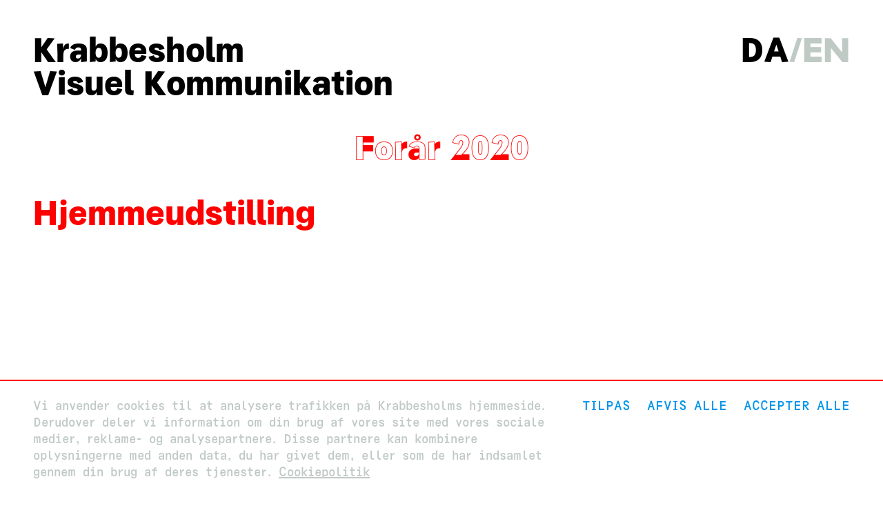

--- FILE ---
content_type: text/html; charset=utf-8
request_url: https://krabbesholm.dk/da/Linjefag/Visuel-Kommunikation/Foraar-2020/Hjemmeudstilling
body_size: 13492
content:
<!DOCTYPE html><html lang="da"><head><meta charset="utf-8" /><meta content="width=device-width" name="viewport" /><meta content="IE=edge" http-equiv="X-UA-Compatible" /><title>Krabbesholm – Hjemmeudstilling</title><link href="https://d20rtuzf6bjfu2.cloudfront.net" rel="dns-prefetch" />
<!----------------------------------------------------------------------------





Design, development and content management system:
Tomas Celizna & Radim Pesko





----------------------------------------------------------------------------->
<meta name="description" content="I forbindelse med vores fjernundervisningsforløb har eleverne på grafisk design arbejdet med et projekt, vi kalder HJEMMEUDSTILLING. Eleverne har, med udgangspunkt i det hjemlige, udviklet, markedsført, gennemført og dokumenteret en udstilling, der hvor de nu befinder sig. Udstillingerne er ikke">
<link rel="alternate" href="https://krabbesholm.dk/en/Linjefag/Visuel-Kommunikation/Foraar-2020/Hjemmeudstilling" hreflang="en">
<link rel="prev" href="https://krabbesholm.dk/da/Linjefag/Visuel-Kommunikation/Foraar-2020/Digsamlinger">
<meta property="og:site_name" content="Krabbesholm Højskole">
<meta property="og:title" content="Hjemmeudstilling">
<meta property="og:type" content="website">
<meta property="og:url" content="https://krabbesholm.dk/da/Linjefag/Visuel-Kommunikation/Foraar-2020/Hjemmeudstilling">
<meta property="og:image" content="https://d20rtuzf6bjfu2.cloudfront.net/media/attachments/W1siZiIsIjVlYTEzNDM5YzVmNDNmMDAzOThhYzRiMSJdLFsicCIsInRodW1iIiwiMTIwMHg-Iix7ImlucHV0X29wdGlvbnMiOnsicGFnZSI6MSwic3ByZWFkIjpmYWxzZSwicGFyaXR5Ijoib2RkIn19XV0/2020%20Warzone2.pdf?sha=583aed809583a916">
<meta property="og:image:width" content="1200">
<meta property="og:image:height" content="848">
<meta property="og:image" content="https://d20rtuzf6bjfu2.cloudfront.net/media/assets/W1siZiIsImFwcC9hc3NldHMvaW1hZ2VzL2ljb25zL2FzdGVyaXNrLnN2ZyJdLFsicCIsInRodW1iIiwiMTIwMHgiLHsiZm9ybWF0IjoicG5nIn1dXQ/asterisk.png?sha=e04bce098e985c4a">
<meta property="og:image:width" content="1200">
<meta property="og:image:height" content="1200">
<meta property="og:description" content="I forbindelse med vores fjernundervisningsforløb har eleverne på grafisk design arbejdet med et projekt, vi kalder HJEMMEUDSTILLING.  Eleverne har, med udgangspunkt i det hjemlige, udviklet, markedsført, gennemført og dokumenteret en udstilling, der hvor de nu befinder sig. Udstillingerne er ikke fiktive, men de får heller ikke det store publikum i virkeligheden. Så senere på ugen holder vi en samlet fernisering, hvor vi viser dokumentationen af, hvordan hver hjemmeudstilling tager sig ud."><meta name="csrf-param" content="authenticity_token" />
<meta name="csrf-token" content="ijkiT1dvrhPaM+oSpCoOyjo3gLkGWcQqggbGm4KFqL0LpI7PPv/BjiNbWoFGXzOUutUA1Fryp3+KDsUyDglwEg==" /><script src="https://cdnjs.cloudflare.com/ajax/libs/core-js/2.5.7/core.min.js"></script><script src="https://unpkg.com/@webcomponents/webcomponentsjs@^2/webcomponents-loader.js"></script><link rel="stylesheet" media="all" href="https://d20rtuzf6bjfu2.cloudfront.net/packs/css/application-ed53922a.css" data-turbolinks-track="true" /><script src="https://d20rtuzf6bjfu2.cloudfront.net/packs/js/application-8357002628662c547d30.js" defer="defer" data-turbolinks-track="true"></script><link rel="apple-touch-icon" href="https://d20rtuzf6bjfu2.cloudfront.net/media/assets/W1siZiIsImFwcC9hc3NldHMvaW1hZ2VzL2Zhdmljb25zL2FwcGxlX3RvdWNoX2ljb24uc3ZnIl0sWyJwIiwidGh1bWIiLCIzNjB4MzYwIix7ImZvcm1hdCI6InBuZyJ9XV0/apple_touch_icon.png?sha=d819904ea8d54420" sizes="180x180" /><link rel="apple-touch-icon" href="https://d20rtuzf6bjfu2.cloudfront.net/media/assets/W1siZiIsImFwcC9hc3NldHMvaW1hZ2VzL2Zhdmljb25zL2FwcGxlX3RvdWNoX2ljb24uc3ZnIl0sWyJwIiwidGh1bWIiLCIzMDR4MzA0Iix7ImZvcm1hdCI6InBuZyJ9XV0/apple_touch_icon.png?sha=28b38ce9fd35e5a0" sizes="152x152" /><link rel="apple-touch-icon" href="https://d20rtuzf6bjfu2.cloudfront.net/media/assets/W1siZiIsImFwcC9hc3NldHMvaW1hZ2VzL2Zhdmljb25zL2FwcGxlX3RvdWNoX2ljb24uc3ZnIl0sWyJwIiwidGh1bWIiLCIyODh4Mjg4Iix7ImZvcm1hdCI6InBuZyJ9XV0/apple_touch_icon.png?sha=87798cb69f28a3e2" sizes="144x144" /><link rel="apple-touch-icon" href="https://d20rtuzf6bjfu2.cloudfront.net/media/assets/W1siZiIsImFwcC9hc3NldHMvaW1hZ2VzL2Zhdmljb25zL2FwcGxlX3RvdWNoX2ljb24uc3ZnIl0sWyJwIiwidGh1bWIiLCIyNDB4MjQwIix7ImZvcm1hdCI6InBuZyJ9XV0/apple_touch_icon.png?sha=5c1dc4e74972d75c" sizes="120x120" /><link rel="apple-touch-icon" href="https://d20rtuzf6bjfu2.cloudfront.net/media/assets/W1siZiIsImFwcC9hc3NldHMvaW1hZ2VzL2Zhdmljb25zL2FwcGxlX3RvdWNoX2ljb24uc3ZnIl0sWyJwIiwidGh1bWIiLCIyMjh4MjI4Iix7ImZvcm1hdCI6InBuZyJ9XV0/apple_touch_icon.png?sha=979d19a308ab5580" sizes="114x114" /><link rel="apple-touch-icon" href="https://d20rtuzf6bjfu2.cloudfront.net/media/assets/W1siZiIsImFwcC9hc3NldHMvaW1hZ2VzL2Zhdmljb25zL2FwcGxlX3RvdWNoX2ljb24uc3ZnIl0sWyJwIiwidGh1bWIiLCIxNTJ4MTUyIix7ImZvcm1hdCI6InBuZyJ9XV0/apple_touch_icon.png?sha=0b25533436d1dcf4" sizes="76x76" /><link rel="apple-touch-icon" href="https://d20rtuzf6bjfu2.cloudfront.net/media/assets/W1siZiIsImFwcC9hc3NldHMvaW1hZ2VzL2Zhdmljb25zL2FwcGxlX3RvdWNoX2ljb24uc3ZnIl0sWyJwIiwidGh1bWIiLCIxNDR4MTQ0Iix7ImZvcm1hdCI6InBuZyJ9XV0/apple_touch_icon.png?sha=90b5ed1ba8ffeeec" sizes="72x72" /><link rel="apple-touch-icon" href="https://d20rtuzf6bjfu2.cloudfront.net/media/assets/W1siZiIsImFwcC9hc3NldHMvaW1hZ2VzL2Zhdmljb25zL2FwcGxlX3RvdWNoX2ljb24uc3ZnIl0sWyJwIiwidGh1bWIiLCIxMjB4MTIwIix7ImZvcm1hdCI6InBuZyJ9XV0/apple_touch_icon.png?sha=b984057ad6a4d693" sizes="60x60" /><link rel="apple-touch-icon" href="https://d20rtuzf6bjfu2.cloudfront.net/media/assets/W1siZiIsImFwcC9hc3NldHMvaW1hZ2VzL2Zhdmljb25zL2FwcGxlX3RvdWNoX2ljb24uc3ZnIl0sWyJwIiwidGh1bWIiLCIxMTR4MTE0Iix7ImZvcm1hdCI6InBuZyJ9XV0/apple_touch_icon.png?sha=45b4b8b262cf745f" sizes="57x57" /><link rel="icon" type="image/png" href="https://d20rtuzf6bjfu2.cloudfront.net/media/assets/W1siZiIsImFwcC9hc3NldHMvaW1hZ2VzL2Zhdmljb25zL2Zhdmljb24uc3ZnIl0sWyJwIiwidGh1bWIiLCIzMngzMiIseyJmb3JtYXQiOiJwbmcifV1d/favicon.png?sha=3d26048a001f125b" sizes="16x16" /><link rel="icon" type="image/png" href="https://d20rtuzf6bjfu2.cloudfront.net/media/assets/W1siZiIsImFwcC9hc3NldHMvaW1hZ2VzL2Zhdmljb25zL2Zhdmljb24uc3ZnIl0sWyJwIiwidGh1bWIiLCIzMngzMiIseyJmb3JtYXQiOiJwbmcifV1d/favicon.png?sha=3d26048a001f125b" sizes="32x32" /><link rel="icon" type="image/png" href="https://d20rtuzf6bjfu2.cloudfront.net/media/assets/W1siZiIsImFwcC9hc3NldHMvaW1hZ2VzL2Zhdmljb25zL2Zhdmljb24uc3ZnIl0sWyJwIiwidGh1bWIiLCI5Nng5NiIseyJmb3JtYXQiOiJwbmcifV1d/favicon.png?sha=7ca840053f50fa45" sizes="96x96" /><link rel="icon" type="image/png" href="https://d20rtuzf6bjfu2.cloudfront.net/media/assets/W1siZiIsImFwcC9hc3NldHMvaW1hZ2VzL2Zhdmljb25zL2Zhdmljb24uc3ZnIl0sWyJwIiwidGh1bWIiLCIxNjB4MTYwIix7ImZvcm1hdCI6InBuZyJ9XV0/favicon.png?sha=11cf2938d00b44f3" sizes="160x160" /><link rel="icon" type="image/png" href="https://d20rtuzf6bjfu2.cloudfront.net/media/assets/W1siZiIsImFwcC9hc3NldHMvaW1hZ2VzL2Zhdmljb25zL2Zhdmljb24uc3ZnIl0sWyJwIiwidGh1bWIiLCIxOTZ4MTk2Iix7ImZvcm1hdCI6InBuZyJ9XV0/favicon.png?sha=711ce9d84590dd7a" sizes="196x196" /><link rel="icon" type="image/png" href="https://d20rtuzf6bjfu2.cloudfront.net/media/assets/W1siZiIsImFwcC9hc3NldHMvaW1hZ2VzL2Zhdmljb25zL2Zhdmljb24uc3ZnIl0sWyJwIiwidGh1bWIiLCIxOTJ4MTkyIix7ImZvcm1hdCI6InBuZyJ9XV0/favicon.png?sha=09222a04b0ff8576" sizes="192x192" /><link rel="mask-icon" href="https://d20rtuzf6bjfu2.cloudfront.net/media/assets/W1siZiIsImFwcC9hc3NldHMvaW1hZ2VzL2Zhdmljb25zL21hc2tfaWNvbi5zdmciXSxbInAiLCJ0aHVtYiIsbnVsbCx7ImZvcm1hdCI6InN2ZyJ9XV0/mask_icon.svg?sha=2eba0b5c4156cd62" color="#00c000" /><meta name="theme-color" content="#ffffff" /><meta name="msapplication-TileColor" content="#000000" /><meta name="msapplication-TileImage" content="https://d20rtuzf6bjfu2.cloudfront.net/media/assets/W1siZiIsImFwcC9hc3NldHMvaW1hZ2VzL2Zhdmljb25zL21zX3RpbGVfaWNvbi5zdmciXSxbInAiLCJ0aHVtYiIsIjE0NHgxNDQiLHsiZm9ybWF0IjoicG5nIn1dXQ/ms_tile_icon.png?sha=5c1dc8d2c4c1dcd9" /></head><body class="term__spring" data-path="Linjefag/Visuel-Kommunikation/Foraar-2020/Hjemmeudstilling"><div class="modulor_page modulor_page__is_master"><div class="modulor_web_modules"><div class="modulor_web_module modulor_web_module_system flash_module flash_module__content"></div><div class="modulor_web_module modulor_web_module_system yield_module yield_module__content"><div class="modulor_page modulor_page__is_master"><div class="modulor_web_modules"><div class="modulor_web_module modulor_web_module_system yield_module yield_module__content"><div class="modulor_page modulor_page__is_master"><div class="modulor_web_modules"><div class="modulor_web_module modulor_web_module_content site_header_module site_header_module__content"><div class="site_header_module__header"><div class="site_header_module__header__title"><a href="/da/Index"><h1><span class="site_header_module__header__title__krabbesholm">Krabbesholm</span> <span class="site_header_module__header__title__hojskole">Højskole</span></h1></a></div><div class="site_header_module__header__lang_switch"><span class="lang_switch__locale lang_switch__locale__current">da</span><a class="lang_switch__locale" href="/en/Linjefag/Visuel-Kommunikation/Foraar-2020/Hjemmeudstilling">en</a></div></div></div><div class="modulor_web_module modulor_web_module_system yield_module yield_module__content"><div class="modulor_page modulor_page__is_master"><div class="modulor_web_modules"><div class="modulor_web_module modulor_web_module_system yield_module yield_module__content"><div class="modulor_page post_page modulor_page__is_current term__spring"><div class="modulor_web_modules"><div class="modulor_web_module modulor_web_module_header post_header_module post_header_module__content"><p class="post_header_module__parent_page"><a href="/da/Linjefag/Visuel-Kommunikation">Visuel Kommunikation</a></p><p class="post_header_module__term post_header_module__term__spring">Forår 2020</p><header><h1 class="post_header_module__title">Hjemmeudstilling</h1></header></div><div class="modulor_web_module modulor_web_module_content images_module images_module__content"><div class="gallery" data-include_id_in_url="true"><div class="gallery__content"><div class="gallery__video"><video autoplay="" class="modulor_attachment" crossorigin="anonymous" data-id="5f30f714d374c2004ae663bb" data-target="video-component.video" loop="" muted="" playsinline="" preload="auto" src="https://player.vimeo.com/external/445498335.hd.mp4?s=6faf995d98eddae43a58099a6f926f973ebbf411&amp;profile_id=174&amp;oauth2_token_id=1343155197" webkit-playsinline=""><source src="https://player.vimeo.com/external/445498335.hd.mp4?s=6faf995d98eddae43a58099a6f926f973ebbf411&amp;profile_id=174&amp;oauth2_token_id=1343155197" type="application/x-mpegURL" /><source src="https://player.vimeo.com/external/445498335.hd.mp4?s=6faf995d98eddae43a58099a6f926f973ebbf411&amp;profile_id=174&amp;oauth2_token_id=1343155197" type="video/mp4" /></video></div><div class="gallery__video"><video autoplay="" class="modulor_attachment" crossorigin="anonymous" data-id="5f30f74cd374c2004ae663bc" data-target="video-component.video" loop="" muted="" playsinline="" preload="auto" src="https://player.vimeo.com/external/445498342.hd.mp4?s=ab2e5eb2a480901365dcd8c58388b1c9fc5cae62&amp;profile_id=174&amp;oauth2_token_id=1343155197" webkit-playsinline=""><source src="https://player.vimeo.com/external/445498342.hd.mp4?s=ab2e5eb2a480901365dcd8c58388b1c9fc5cae62&amp;profile_id=174&amp;oauth2_token_id=1343155197" type="application/x-mpegURL" /><source src="https://player.vimeo.com/external/445498342.hd.mp4?s=ab2e5eb2a480901365dcd8c58388b1c9fc5cae62&amp;profile_id=174&amp;oauth2_token_id=1343155197" type="video/mp4" /></video></div><div class="gallery__video"><video autoplay="" class="modulor_attachment" crossorigin="anonymous" data-id="5f30f6d7d374c2004ee6649a" data-target="video-component.video" loop="" muted="" playsinline="" preload="auto" src="https://player.vimeo.com/external/445498339.hd.mp4?s=3d4970e694c7e256856b7017fa32e1872997b3d7&amp;profile_id=174&amp;oauth2_token_id=1343155197" webkit-playsinline=""><source src="https://player.vimeo.com/external/445498339.hd.mp4?s=3d4970e694c7e256856b7017fa32e1872997b3d7&amp;profile_id=174&amp;oauth2_token_id=1343155197" type="application/x-mpegURL" /><source src="https://player.vimeo.com/external/445498339.hd.mp4?s=3d4970e694c7e256856b7017fa32e1872997b3d7&amp;profile_id=174&amp;oauth2_token_id=1343155197" type="video/mp4" /></video></div><div class="gallery__video"><video autoplay="" class="modulor_attachment" crossorigin="anonymous" data-id="5f30f8f4d374c2004ee6649b" data-target="video-component.video" loop="" muted="" playsinline="" preload="auto" src="https://player.vimeo.com/external/446389295.hd.mp4?s=d79776778eda85fe7afe06317cb8aa1894bd1de6&amp;profile_id=174&amp;oauth2_token_id=1343155197" webkit-playsinline=""><source src="https://player.vimeo.com/external/446389295.hd.mp4?s=d79776778eda85fe7afe06317cb8aa1894bd1de6&amp;profile_id=174&amp;oauth2_token_id=1343155197" type="application/x-mpegURL" /><source src="https://player.vimeo.com/external/446389295.hd.mp4?s=d79776778eda85fe7afe06317cb8aa1894bd1de6&amp;profile_id=174&amp;oauth2_token_id=1343155197" type="video/mp4" /></video></div><div class="gallery__image gallery__image__landscape"><div class="modulor_attachment modulor_attachment__responsive modulor_attachment__landscape" data-file-type="image pdf" data-id="5ea13439c5f43f00398ac4b0" style="padding-bottom: 70.71437570870607%"><img alt="" class="lazyload lazypreload" data-src="https://d20rtuzf6bjfu2.cloudfront.net/media/attachments/[base64]/2020%20Warzone2.jpg?sha=8f3a24132eeeea78" data-srcset="https://d20rtuzf6bjfu2.cloudfront.net/media/attachments/[base64]/2020%20Warzone2.jpg?sha=90e7ac5f56603004 480w, https://d20rtuzf6bjfu2.cloudfront.net/media/attachments/[base64]/2020%20Warzone2.jpg?sha=d8301def1a122feb 768w, https://d20rtuzf6bjfu2.cloudfront.net/media/attachments/[base64]/2020%20Warzone2.jpg?sha=56a1b316c6f70c97 960w, https://d20rtuzf6bjfu2.cloudfront.net/media/attachments/[base64]/2020%20Warzone2.jpg?sha=f5dcdfb5ee545438 1200w, https://d20rtuzf6bjfu2.cloudfront.net/media/attachments/[base64]/2020%20Warzone2.jpg?sha=100189f561337b1a 1536w, https://d20rtuzf6bjfu2.cloudfront.net/media/attachments/[base64]/2020%20Warzone2.jpg?sha=a878bb148e837e7f 1920w, https://d20rtuzf6bjfu2.cloudfront.net/media/attachments/[base64]/2020%20Warzone2.jpg?sha=84f155a71116d989 2400w, https://d20rtuzf6bjfu2.cloudfront.net/media/attachments/[base64]/2020%20Warzone2.jpg?sha=6a91735f146dede4 3840w" data-sizes="auto" src="[data-uri]" /></div></div><div class="gallery__image gallery__image__landscape"><div class="modulor_attachment modulor_attachment__responsive modulor_attachment__landscape" data-file-type="image pdf" data-id="5ea1343ac5f43f004a8adc86" style="padding-bottom: 70.71437570870607%"><img alt="" class="lazyload lazypreload" data-src="https://d20rtuzf6bjfu2.cloudfront.net/media/attachments/[base64]/Inside%20Out.jpg?sha=91d4cd4e1bdbf1a7" data-srcset="https://d20rtuzf6bjfu2.cloudfront.net/media/attachments/[base64]/Inside%20Out.jpg?sha=4a6a34508dec381c 480w, https://d20rtuzf6bjfu2.cloudfront.net/media/attachments/[base64]/Inside%20Out.jpg?sha=f9b1f28fc6b2e45b 768w, https://d20rtuzf6bjfu2.cloudfront.net/media/attachments/[base64]/Inside%20Out.jpg?sha=d51ec6c8aaa5182b 960w, https://d20rtuzf6bjfu2.cloudfront.net/media/attachments/[base64]/Inside%20Out.jpg?sha=ff405827836c47e9 1200w, https://d20rtuzf6bjfu2.cloudfront.net/media/attachments/[base64]/Inside%20Out.jpg?sha=21b48deeb445e3c1 1536w, https://d20rtuzf6bjfu2.cloudfront.net/media/attachments/[base64]/Inside%20Out.jpg?sha=068d5a2e9be4882e 1920w, https://d20rtuzf6bjfu2.cloudfront.net/media/attachments/[base64]/Inside%20Out.jpg?sha=15e1d951d224bdaa 2400w, https://d20rtuzf6bjfu2.cloudfront.net/media/attachments/[base64]/Inside%20Out.jpg?sha=f595b61c527f09a3 3840w" data-sizes="auto" src="[data-uri]" /></div></div><div class="gallery__image gallery__image__landscape"><div class="modulor_attachment modulor_attachment__responsive modulor_attachment__landscape" data-file-type="image pdf" data-id="5ea13439c5f43f003b8addca" style="padding-bottom: 70.71437570870607%"><img alt="" class="lazyload lazypreload" data-src="https://d20rtuzf6bjfu2.cloudfront.net/media/attachments/[base64]/badeferie%20tam%20tam.jpg?sha=51d30a36015cb4a1" data-srcset="https://d20rtuzf6bjfu2.cloudfront.net/media/attachments/[base64]/badeferie%20tam%20tam.jpg?sha=e2964037ede24964 480w, https://d20rtuzf6bjfu2.cloudfront.net/media/attachments/[base64]/badeferie%20tam%20tam.jpg?sha=4aac05f941f0c0e8 768w, https://d20rtuzf6bjfu2.cloudfront.net/media/attachments/[base64]/badeferie%20tam%20tam.jpg?sha=c48b7be51f68ee7c 960w, https://d20rtuzf6bjfu2.cloudfront.net/media/attachments/[base64]/badeferie%20tam%20tam.jpg?sha=0e2fa7a08f0b5cdd 1200w, https://d20rtuzf6bjfu2.cloudfront.net/media/attachments/[base64]/badeferie%20tam%20tam.jpg?sha=113206b6a985b0b5 1536w, https://d20rtuzf6bjfu2.cloudfront.net/media/attachments/[base64]/badeferie%20tam%20tam.jpg?sha=2c7bbd75571fd2a3 1920w, https://d20rtuzf6bjfu2.cloudfront.net/media/attachments/[base64]/badeferie%20tam%20tam.jpg?sha=108934de0cab03f8 2400w, https://d20rtuzf6bjfu2.cloudfront.net/media/attachments/[base64]/badeferie%20tam%20tam.jpg?sha=d58f1c14f0608197 3840w" data-sizes="auto" src="[data-uri]" /></div></div><div class="gallery__image gallery__image__landscape"><div class="modulor_attachment modulor_attachment__responsive modulor_attachment__landscape" data-file-type="image pdf" data-id="5ea1343bc5f43f003b8addd3" style="padding-bottom: 70.71437570870607%"><img alt="" class="lazyload lazypreload" data-src="https://d20rtuzf6bjfu2.cloudfront.net/media/attachments/[base64]/Object%20%28not%29%20found.jpg?sha=de3bbdce385c9a2b" data-srcset="https://d20rtuzf6bjfu2.cloudfront.net/media/attachments/[base64]/Object%20%28not%29%20found.jpg?sha=483eff108318c1d0 480w, https://d20rtuzf6bjfu2.cloudfront.net/media/attachments/[base64]/Object%20%28not%29%20found.jpg?sha=cb31f6c1649d6d1c 768w, https://d20rtuzf6bjfu2.cloudfront.net/media/attachments/[base64]/Object%20%28not%29%20found.jpg?sha=9ce7b0f4740f925c 960w, https://d20rtuzf6bjfu2.cloudfront.net/media/attachments/[base64]/Object%20%28not%29%20found.jpg?sha=2a3c6f1d0bb3ddbb 1200w, https://d20rtuzf6bjfu2.cloudfront.net/media/attachments/[base64]/Object%20%28not%29%20found.jpg?sha=fb4736c05d48d74e 1536w, https://d20rtuzf6bjfu2.cloudfront.net/media/attachments/[base64]/Object%20%28not%29%20found.jpg?sha=2dafd74543851af9 1920w, https://d20rtuzf6bjfu2.cloudfront.net/media/attachments/[base64]/Object%20%28not%29%20found.jpg?sha=83645b953eb964dc 2400w, https://d20rtuzf6bjfu2.cloudfront.net/media/attachments/[base64]/Object%20%28not%29%20found.jpg?sha=2bf7daba0041c3fd 3840w" data-sizes="auto" src="[data-uri]" /></div></div><div class="gallery__image gallery__image__landscape"><div class="modulor_attachment modulor_attachment__responsive modulor_attachment__landscape" data-file-type="image pdf" data-id="5ea13439c5f43f00488acafd" style="padding-bottom: 70.71437570870607%"><img alt="" class="lazyload lazypreload" data-src="https://d20rtuzf6bjfu2.cloudfront.net/media/attachments/[base64]/John%20Bull%20tam%20tam.jpg?sha=14149a56d7c310f4" data-srcset="https://d20rtuzf6bjfu2.cloudfront.net/media/attachments/[base64]/John%20Bull%20tam%20tam.jpg?sha=59c57073661f08e3 480w, https://d20rtuzf6bjfu2.cloudfront.net/media/attachments/[base64]/John%20Bull%20tam%20tam.jpg?sha=6f8d74aa39931887 768w, https://d20rtuzf6bjfu2.cloudfront.net/media/attachments/[base64]/John%20Bull%20tam%20tam.jpg?sha=a602c88b50bd3221 960w, https://d20rtuzf6bjfu2.cloudfront.net/media/attachments/[base64]/John%20Bull%20tam%20tam.jpg?sha=9e59f353624876f9 1200w, https://d20rtuzf6bjfu2.cloudfront.net/media/attachments/[base64]/John%20Bull%20tam%20tam.jpg?sha=453fff9fb892a998 1536w, https://d20rtuzf6bjfu2.cloudfront.net/media/attachments/[base64]/John%20Bull%20tam%20tam.jpg?sha=7cfe9a1f79ed02a3 1920w, https://d20rtuzf6bjfu2.cloudfront.net/media/attachments/[base64]/John%20Bull%20tam%20tam.jpg?sha=25dd5e4c86168390 2400w, https://d20rtuzf6bjfu2.cloudfront.net/media/attachments/[base64]/John%20Bull%20tam%20tam.jpg?sha=c0cabb0d2c96d8ec 3840w" data-sizes="auto" src="[data-uri]" /></div></div><div class="gallery__image gallery__image__landscape"><div class="modulor_attachment modulor_attachment__responsive modulor_attachment__landscape" data-file-type="image pdf" data-id="5ea1343ac5f43f003b8addd0" style="padding-bottom: 70.71437570870607%"><img alt="" class="lazyload lazypreload" data-src="https://d20rtuzf6bjfu2.cloudfront.net/media/attachments/[base64]/Plakat7.2%20rutine.jpg?sha=76a4e20eebbc9429" data-srcset="https://d20rtuzf6bjfu2.cloudfront.net/media/attachments/[base64]/Plakat7.2%20rutine.jpg?sha=b371146c0e71a72c 480w, https://d20rtuzf6bjfu2.cloudfront.net/media/attachments/[base64]/Plakat7.2%20rutine.jpg?sha=a459129ec72c34ca 768w, https://d20rtuzf6bjfu2.cloudfront.net/media/attachments/[base64]/Plakat7.2%20rutine.jpg?sha=39030b3c7b804f32 960w, https://d20rtuzf6bjfu2.cloudfront.net/media/attachments/[base64]/Plakat7.2%20rutine.jpg?sha=66269deaaf7ea38f 1200w, https://d20rtuzf6bjfu2.cloudfront.net/media/attachments/[base64]/Plakat7.2%20rutine.jpg?sha=3bececc2e3907126 1536w, https://d20rtuzf6bjfu2.cloudfront.net/media/attachments/[base64]/Plakat7.2%20rutine.jpg?sha=4fe32d9e8b9d7ea1 1920w, https://d20rtuzf6bjfu2.cloudfront.net/media/attachments/[base64]/Plakat7.2%20rutine.jpg?sha=adbd93c13e8f5684 2400w, https://d20rtuzf6bjfu2.cloudfront.net/media/attachments/[base64]/Plakat7.2%20rutine.jpg?sha=b3720c145611f312 3840w" data-sizes="auto" src="[data-uri]" /></div></div><div class="gallery__image gallery__image__landscape"><div class="modulor_attachment modulor_attachment__responsive modulor_attachment__landscape" data-file-type="image pdf" data-id="5ea13439c5f43f004a8adc83" style="padding-bottom: 70.71437570870607%"><img alt="" class="lazyload lazypreload" data-src="https://d20rtuzf6bjfu2.cloudfront.net/media/attachments/[base64]/Klipning%20hos%20fris%C3%B8ren%20tam%20tam.jpg?sha=7d82455048cd598c" data-srcset="https://d20rtuzf6bjfu2.cloudfront.net/media/attachments/[base64]/Klipning%20hos%20fris%C3%B8ren%20tam%20tam.jpg?sha=677fad80e8abaeb5 480w, https://d20rtuzf6bjfu2.cloudfront.net/media/attachments/[base64]/Klipning%20hos%20fris%C3%B8ren%20tam%20tam.jpg?sha=e39203b57300d9bf 768w, https://d20rtuzf6bjfu2.cloudfront.net/media/attachments/[base64]/Klipning%20hos%20fris%C3%B8ren%20tam%20tam.jpg?sha=d6ad5d156cf81c82 960w, https://d20rtuzf6bjfu2.cloudfront.net/media/attachments/[base64]/Klipning%20hos%20fris%C3%B8ren%20tam%20tam.jpg?sha=6be5d6b38121e307 1200w, https://d20rtuzf6bjfu2.cloudfront.net/media/attachments/[base64]/Klipning%20hos%20fris%C3%B8ren%20tam%20tam.jpg?sha=6e1fefdcf7a3bd19 1536w, https://d20rtuzf6bjfu2.cloudfront.net/media/attachments/[base64]/Klipning%20hos%20fris%C3%B8ren%20tam%20tam.jpg?sha=9bed799a23c60d1a 1920w, https://d20rtuzf6bjfu2.cloudfront.net/media/attachments/[base64]/Klipning%20hos%20fris%C3%B8ren%20tam%20tam.jpg?sha=6f51f72e5fb4e06d 2400w, https://d20rtuzf6bjfu2.cloudfront.net/media/attachments/[base64]/Klipning%20hos%20fris%C3%B8ren%20tam%20tam.jpg?sha=f276f7ea425d41b0 3840w" data-sizes="auto" src="[data-uri]" /></div></div><div class="gallery__image gallery__image__landscape"><div class="modulor_attachment modulor_attachment__responsive modulor_attachment__landscape" data-file-type="image pdf" data-id="5ea1343dc5f43f004a8adc89" style="padding-bottom: 70.70709950231027%"><img alt="" class="lazyload lazypreload" data-src="https://d20rtuzf6bjfu2.cloudfront.net/media/attachments/[base64]/New%20poster-1.jpg?sha=b150dd7778f35099" data-srcset="https://d20rtuzf6bjfu2.cloudfront.net/media/attachments/[base64]/New%20poster-1.jpg?sha=55e7b57092e2549c 480w, https://d20rtuzf6bjfu2.cloudfront.net/media/attachments/[base64]/New%20poster-1.jpg?sha=ad6c8035fe42963c 768w, https://d20rtuzf6bjfu2.cloudfront.net/media/attachments/[base64]/New%20poster-1.jpg?sha=51e4044641663e99 960w, https://d20rtuzf6bjfu2.cloudfront.net/media/attachments/[base64]/New%20poster-1.jpg?sha=4815d722e197089e 1200w, https://d20rtuzf6bjfu2.cloudfront.net/media/attachments/[base64]/New%20poster-1.jpg?sha=a33a30343a015545 1536w, https://d20rtuzf6bjfu2.cloudfront.net/media/attachments/[base64]/New%20poster-1.jpg?sha=377bbedba382db3b 1920w, https://d20rtuzf6bjfu2.cloudfront.net/media/attachments/[base64]/New%20poster-1.jpg?sha=0041e876560101ae 2400w, https://d20rtuzf6bjfu2.cloudfront.net/media/attachments/[base64]/New%20poster-1.jpg?sha=356668e50f0d7f95 3840w" data-sizes="auto" src="[data-uri]" /></div></div><div class="gallery__image gallery__image__landscape"><div class="modulor_attachment modulor_attachment__responsive modulor_attachment__landscape" data-file-type="image pdf" data-id="5ea13439c5f43f003b8addcb" style="padding-bottom: 70.71437570870607%"><img alt="" class="lazyload lazypreload" data-src="https://d20rtuzf6bjfu2.cloudfront.net/media/attachments/[base64]/metro%20tam%20tam.jpg?sha=edc55d58cbf570be" data-srcset="https://d20rtuzf6bjfu2.cloudfront.net/media/attachments/[base64]/metro%20tam%20tam.jpg?sha=28ddb01bcc420c1c 480w, https://d20rtuzf6bjfu2.cloudfront.net/media/attachments/[base64]/metro%20tam%20tam.jpg?sha=cfe56adfbc5146e0 768w, https://d20rtuzf6bjfu2.cloudfront.net/media/attachments/[base64]/metro%20tam%20tam.jpg?sha=cb6cd39303be3738 960w, https://d20rtuzf6bjfu2.cloudfront.net/media/attachments/[base64]/metro%20tam%20tam.jpg?sha=61167749fdbaafec 1200w, https://d20rtuzf6bjfu2.cloudfront.net/media/attachments/[base64]/metro%20tam%20tam.jpg?sha=0675a13b87eecdbf 1536w, https://d20rtuzf6bjfu2.cloudfront.net/media/attachments/[base64]/metro%20tam%20tam.jpg?sha=f2037a68ace41e2f 1920w, https://d20rtuzf6bjfu2.cloudfront.net/media/attachments/[base64]/metro%20tam%20tam.jpg?sha=b817308305a23bee 2400w, https://d20rtuzf6bjfu2.cloudfront.net/media/attachments/[base64]/metro%20tam%20tam.jpg?sha=f62dde6b4cb0661a 3840w" data-sizes="auto" src="[data-uri]" /></div></div><div class="gallery__image gallery__image__landscape"><div class="modulor_attachment modulor_attachment__responsive modulor_attachment__landscape" data-file-type="image pdf" data-id="5ea1343bc5f43f00398ac4b8" style="padding-bottom: 70.69555302166478%"><img alt="" class="lazyload lazypreload" data-src="https://d20rtuzf6bjfu2.cloudfront.net/media/attachments/[base64]/I%C3%B8jenh%C3%B8jde4%2C0.jpg?sha=0d6ea89b8b0d6a66" data-srcset="https://d20rtuzf6bjfu2.cloudfront.net/media/attachments/[base64]/I%C3%B8jenh%C3%B8jde4%2C0.jpg?sha=794cb5e0f768bf74 480w, https://d20rtuzf6bjfu2.cloudfront.net/media/attachments/[base64]/I%C3%B8jenh%C3%B8jde4%2C0.jpg?sha=e796b51ae923f0c1 768w, https://d20rtuzf6bjfu2.cloudfront.net/media/attachments/[base64]/I%C3%B8jenh%C3%B8jde4%2C0.jpg?sha=b1377464080c7b42 960w, https://d20rtuzf6bjfu2.cloudfront.net/media/attachments/[base64]/I%C3%B8jenh%C3%B8jde4%2C0.jpg?sha=f1719a15f8f2751a 1200w, https://d20rtuzf6bjfu2.cloudfront.net/media/attachments/[base64]/I%C3%B8jenh%C3%B8jde4%2C0.jpg?sha=af253b5881e8c60c 1536w, https://d20rtuzf6bjfu2.cloudfront.net/media/attachments/[base64]/I%C3%B8jenh%C3%B8jde4%2C0.jpg?sha=3d4f96267087aa6b 1920w, https://d20rtuzf6bjfu2.cloudfront.net/media/attachments/[base64]/I%C3%B8jenh%C3%B8jde4%2C0.jpg?sha=439448d90fa68855 2400w, https://d20rtuzf6bjfu2.cloudfront.net/media/attachments/[base64]/I%C3%B8jenh%C3%B8jde4%2C0.jpg?sha=8917e46185f94d01 3840w" data-sizes="auto" src="[data-uri]" /></div></div><div class="gallery__image gallery__image__landscape"><div class="modulor_attachment modulor_attachment__responsive modulor_attachment__landscape" data-file-type="image pdf" data-id="5ea1343ac5f43f00398ac4b5" style="padding-bottom: 70.71437570870607%"><img alt="" class="lazyload lazypreload" data-src="https://d20rtuzf6bjfu2.cloudfront.net/media/attachments/[base64]/roskilde%20tam%20tam.jpg?sha=30fd43a47cd7c90b" data-srcset="https://d20rtuzf6bjfu2.cloudfront.net/media/attachments/[base64]/roskilde%20tam%20tam.jpg?sha=71157740fff8b8fa 480w, https://d20rtuzf6bjfu2.cloudfront.net/media/attachments/[base64]/roskilde%20tam%20tam.jpg?sha=a6941b0093e634e0 768w, https://d20rtuzf6bjfu2.cloudfront.net/media/attachments/[base64]/roskilde%20tam%20tam.jpg?sha=1db0d87a3f5c4532 960w, https://d20rtuzf6bjfu2.cloudfront.net/media/attachments/[base64]/roskilde%20tam%20tam.jpg?sha=e2b1be6b9fdc0d23 1200w, https://d20rtuzf6bjfu2.cloudfront.net/media/attachments/[base64]/roskilde%20tam%20tam.jpg?sha=13d7846239bd8d5b 1536w, https://d20rtuzf6bjfu2.cloudfront.net/media/attachments/[base64]/roskilde%20tam%20tam.jpg?sha=93cf3d8d0dbade97 1920w, https://d20rtuzf6bjfu2.cloudfront.net/media/attachments/[base64]/roskilde%20tam%20tam.jpg?sha=8d453b5208e9068b 2400w, https://d20rtuzf6bjfu2.cloudfront.net/media/attachments/[base64]/roskilde%20tam%20tam.jpg?sha=eef2ea5c8a8cda53 3840w" data-sizes="auto" src="[data-uri]" /></div></div><div class="gallery__image gallery__image__landscape"><div class="modulor_attachment modulor_attachment__responsive modulor_attachment__landscape" data-file-type="image pdf" data-id="5ea13440c5f43f00398ac4bb" style="padding-bottom: 70.71437570870607%"><img alt="" class="lazyload lazypreload" data-src="https://d20rtuzf6bjfu2.cloudfront.net/media/attachments/[base64]/LEGO%20Plakat%20Camping.jpg?sha=40ba08ee9d6dcf0b" data-srcset="https://d20rtuzf6bjfu2.cloudfront.net/media/attachments/[base64]/LEGO%20Plakat%20Camping.jpg?sha=1a86bfd391c32ea7 480w, https://d20rtuzf6bjfu2.cloudfront.net/media/attachments/[base64]/LEGO%20Plakat%20Camping.jpg?sha=fcac2bbc742e22d4 768w, https://d20rtuzf6bjfu2.cloudfront.net/media/attachments/[base64]/LEGO%20Plakat%20Camping.jpg?sha=8de70fecee35a9be 960w, https://d20rtuzf6bjfu2.cloudfront.net/media/attachments/[base64]/LEGO%20Plakat%20Camping.jpg?sha=7cb8f922f53cd0ba 1200w, https://d20rtuzf6bjfu2.cloudfront.net/media/attachments/[base64]/LEGO%20Plakat%20Camping.jpg?sha=079628acf3cff997 1536w, https://d20rtuzf6bjfu2.cloudfront.net/media/attachments/[base64]/LEGO%20Plakat%20Camping.jpg?sha=337fa1bba9bee9c4 1920w, https://d20rtuzf6bjfu2.cloudfront.net/media/attachments/[base64]/LEGO%20Plakat%20Camping.jpg?sha=1ac25d8018070cc9 2400w, https://d20rtuzf6bjfu2.cloudfront.net/media/attachments/[base64]/LEGO%20Plakat%20Camping.jpg?sha=5b2f1e9fd433b1e8 3840w" data-sizes="auto" src="[data-uri]" /></div></div><div class="gallery__image gallery__image__landscape"><div class="modulor_attachment modulor_attachment__responsive modulor_attachment__landscape" data-file-type="image pdf" data-id="5ea13439c5f43f00398ac4af" style="padding-bottom: 70.71428571428572%"><img alt="" class="lazyload lazypreload" data-src="https://d20rtuzf6bjfu2.cloudfront.net/media/attachments/[base64]/plakat_vers9_ny.jpg?sha=1eedc0f0016da6a6" data-srcset="https://d20rtuzf6bjfu2.cloudfront.net/media/attachments/[base64]/plakat_vers9_ny.jpg?sha=f5b3892a35e23e2e 480w, https://d20rtuzf6bjfu2.cloudfront.net/media/attachments/[base64]/plakat_vers9_ny.jpg?sha=a3b4c6c3417cb28d 768w, https://d20rtuzf6bjfu2.cloudfront.net/media/attachments/[base64]/plakat_vers9_ny.jpg?sha=a1580afea645dab8 960w, https://d20rtuzf6bjfu2.cloudfront.net/media/attachments/[base64]/plakat_vers9_ny.jpg?sha=0faf6c37ed6b8078 1200w, https://d20rtuzf6bjfu2.cloudfront.net/media/attachments/[base64]/plakat_vers9_ny.jpg?sha=05174fea327bf762 1536w, https://d20rtuzf6bjfu2.cloudfront.net/media/attachments/[base64]/plakat_vers9_ny.jpg?sha=5afbdced4953508f 1920w, https://d20rtuzf6bjfu2.cloudfront.net/media/attachments/[base64]/plakat_vers9_ny.jpg?sha=b63bda6105a37287 2400w, https://d20rtuzf6bjfu2.cloudfront.net/media/attachments/[base64]/plakat_vers9_ny.jpg?sha=b004b362a89b692e 3840w" data-sizes="auto" src="[data-uri]" /></div></div></div></div><div class="gallery__dots"><button class="gallery__dot" data-attachment-slide-id="5f30f714d374c2004ae663bb">•</button><button class="gallery__dot" data-attachment-slide-id="5f30f74cd374c2004ae663bc">•</button><button class="gallery__dot" data-attachment-slide-id="5f30f6d7d374c2004ee6649a">•</button><button class="gallery__dot" data-attachment-slide-id="5f30f8f4d374c2004ee6649b">•</button><button class="gallery__dot" data-attachment-slide-id="5ea13439c5f43f00398ac4b0">•</button><button class="gallery__dot" data-attachment-slide-id="5ea1343ac5f43f004a8adc86">•</button><button class="gallery__dot" data-attachment-slide-id="5ea13439c5f43f003b8addca">•</button><button class="gallery__dot" data-attachment-slide-id="5ea1343bc5f43f003b8addd3">•</button><button class="gallery__dot" data-attachment-slide-id="5ea13439c5f43f00488acafd">•</button><button class="gallery__dot" data-attachment-slide-id="5ea1343ac5f43f003b8addd0">•</button><button class="gallery__dot" data-attachment-slide-id="5ea13439c5f43f004a8adc83">•</button><button class="gallery__dot" data-attachment-slide-id="5ea1343dc5f43f004a8adc89">•</button><button class="gallery__dot" data-attachment-slide-id="5ea13439c5f43f003b8addcb">•</button><button class="gallery__dot" data-attachment-slide-id="5ea1343bc5f43f00398ac4b8">•</button><button class="gallery__dot" data-attachment-slide-id="5ea1343ac5f43f00398ac4b5">•</button><button class="gallery__dot" data-attachment-slide-id="5ea13440c5f43f00398ac4bb">•</button><button class="gallery__dot" data-attachment-slide-id="5ea13439c5f43f00398ac4af">•</button></div></div><div class="modulor_web_module modulor_web_module_content text_module text_module__content modulor_web_module__has_width" data-page-type="PostPage" data-width="2"><div class="text_module__body">
<p>I forbindelse med vores fjernundervisningsforløb har eleverne på grafisk design arbejdet med et projekt, vi kalder HJEMMEUDSTILLING.  Eleverne har, med udgangspunkt i det hjemlige, udviklet, markedsført, gennemført og dokumenteret en udstilling, der hvor de nu befinder sig. Udstillingerne er ikke fiktive, men de får heller ikke det store publikum i virkeligheden. Så senere på ugen holder vi en samlet fernisering, hvor vi viser dokumentationen af, hvordan hver hjemmeudstilling tager sig ud.</p>
</div></div><div class="modulor_web_module modulor_web_module_content text_module text_module__content modulor_web_module__has_width" data-page-type="PostPage" data-width="2"><div class="text_module__body">
<p>Se HJEMMEUDSTILLING her: <a href="https://homeexhibitionf20.tumblr.com/">https://homeexhibitionf20.tumblr.com/</a></p>
</div></div></div></div></div><div class="modulor_web_module modulor_web_module_list asterisk_module asterisk_module__content"><div class="asterisk_module__asterisk"><a title="Gå til forrige opslag" href="/da/Linjefag/Visuel-Kommunikation/Foraar-2020/Digsamlinger"><?xml version="1.0" encoding="utf-8"?>
<svg version="1.1" id="Layer_1" xmlns="http://www.w3.org/2000/svg" xmlns:xlink="http://www.w3.org/1999/xlink" x="0px" y="0px"
	 viewBox="0 0 1000 1000" style="enable-background:new 0 0 1000 1000;" xml:space="preserve">
<g>
	<path d="M1000,397.8c0,32,0,64,0,96.1c0,1.3,0,2.5,0,3.8c0,33.7,0,67.4,0,101.1c-1.5,0.1-3.1-0.1-4.4,0.5
		c-3.7,1.7-7.4,1.5-11.2,1.4c-13.8-0.3-27.5-0.8-41.3-1.1c-7.8-0.2-15.7-0.1-23.5-0.4c-9.4-0.4-18.8-1.7-28.2-1.6
		c-12.1,0.1-24.1-0.5-36.2-1.2c-14.4-0.8-28.8-0.5-43.2-0.1c-5.5,0.2-11,0.9-16.5,0.6c-8.3-0.4-16.7-1.4-25-2.1
		c-1.9-0.2-3.8-0.4-5.7-0.4c-9.5-0.2-19.1-0.4-28.6-0.5c-2.5,0-5.1,0.1-7.6,0.1c-1.4,0-2.8,0.3-3.5,2.2c0.5,0.6,1.1,1.3,1.8,1.9
		c4.4,4.1,8.7,8.4,13.2,12.4c8.9,7.9,16.8,17,26.1,24.5c0.6,0.5,1,1.1,1.5,1.6c1.9,2,3.9,3.9,5.8,5.8c3.6,3.5,7.1,6.9,10.7,10.3
		c2.8,2.6,5.6,5.2,8.3,7.7c5.4,5,10.8,9.9,16.1,14.9c3.9,3.6,7.6,7.3,11.4,11c5,4.8,10.1,9.7,15.1,14.5c3.1,2.9,6.2,5.8,9.3,8.6
		c2,1.8,4,3.5,5.9,5.3c3.5,3.3,6.8,6.6,10.3,9.9c5.9,5.6,11.9,11.2,17.8,16.7c5.7,5.4,11.4,10.7,17.1,16.1
		c4.9,4.7,9.8,9.4,14.6,14.1c3.2,3.1,6.2,6.4,9.5,9.3c7.4,6.7,14.9,13.2,22.3,19.9c1.8,1.6,3.4,3.5,5.1,5.2c4.7,4.5,9.4,8.8,14,13.3
		c1.9,1.8,3.8,3.7,5.4,5.8c1.4,1.7,1.1,2.9-0.9,4.1c-0.5,0.3-0.9,0.5-1.4,0.6c-2.1,0.5-3.4,2-4.6,3.7c-4,5.7-9,10.4-14.5,14.5
		c-0.7,0.5-1.4,1-2,1.6c-4.1,4.3-8.2,8.5-12.7,12.4c-3.7,3.2-6.1,7.6-10.5,10c-0.5,0.3-0.8,0.9-1.3,1.4c-3.3,3.4-6.5,6.9-10,10.1
		c-4.8,4.3-10.1,8-14,13.2c-2,2.6-4.4,4.8-6.6,7.3c-4.1,4.4-8.1,8.9-12.2,13.2c-2,2-4.3,3.7-6.4,5.6c-2,1.8-4,3.7-5.9,5.6
		c-1.1,1.1-2.2,2.3-3.2,3.4c-0.7,0.8-1.4,1.5-2.1,2.3c-0.8,1-1.5,2.1-2.5,2.8c-3.7,2.8-6.8,6-9.6,9.9c-3.1,4.4-7.3,7.9-10.9,12
		c-1.7,1.9-3.1,4-4.4,6.1c-0.9,1.5-1.5,1.8-2.9,0.8c-0.4-0.3-0.8-0.7-1.2-1.1c-12-12.1-24.1-24.2-36-36.3
		c-7.5-7.6-14.4-15.8-22.2-23.2c-8.4-7.9-16.2-16.4-24.2-24.7c-8.9-9.3-17.7-18.8-26.5-28.2c-4.4-4.7-8.9-9.4-13.4-14
		c-5.7-6-11.4-11.9-17.1-17.9c-3.9-4.1-7.8-8.3-11.7-12.5c-3.2-3.4-6.4-6.8-9.7-10.1c-2.4-2.4-4.9-4.7-7.2-7.1
		c-1.4-1.4-2.5-3.1-3.6-4.8c-1.3-1.8-2.2-3.9-3.7-5.5c-3.6-3.6-7.4-7-11.1-10.3c-1.7-1.5-3.6-2.6-5.2-4.2c-4.4-4.4-8.6-9-13-13.5
		c-6.2-6.4-12.4-12.8-18.5-19.2c-2.9-3-5.9-6.1-8.8-9.2c-4.1-4.4-8.2-8.9-12.3-13.3c-2.9-3-6.1-5.6-8.8-8.7c-7.7-9-16-17.5-24.3-26
		c-7.2-7.4-14.6-14.8-21.7-22.3c-7.9-8.3-15.6-16.8-23.3-25.2c-1.8-2-3.7-2.3-5.9-0.8c-1.3,0.9-2.5,1.9-3.7,3
		c-5.2,5.2-10.5,10.5-15.6,15.8c-9.1,9.4-18.1,19-27.3,28.4c-14.1,14.4-28.2,28.7-42.3,43.1c-9.6,9.7-19.2,19.4-28.8,29.2
		c-5.9,6-11.6,12.1-17.4,18.1c-12,12.5-23.9,25-35.9,37.3c-13.9,14.3-27.9,28.5-41.8,42.7c-12.3,12.6-24.5,25.2-36.7,37.9
		c-8.2,8.5-16.4,17.1-24.7,25.7c-6.2,6.4-12.3,12.8-18.5,19.2c-7.8,8.1-15.7,16-23.5,24.1c-4.3,4.5-8.4,9.2-12.6,13.8
		c-1.8,2-3.2,2.2-4.9,0.5c-5.6-5.3-11.2-10.6-16.8-16c-3.2-3.1-6.2-6.4-9.2-9.7c-7.3-7.8-14.7-15.6-22-23.3c-1.9-2-3.8-4-5.7-5.9
		c-5.5-5.5-11-10.9-16.4-16.4c-6.3-6.5-12.3-13.1-18.5-19.6c-6.1-6.4-12.3-12.8-18.5-19.2c-7.4-7.6-14.7-15.2-22.1-22.8
		c-2.6-2.7-5-5.5-6.3-9c-1-2.7-1-3.2,1.1-5.3c0.4-0.4,0.8-0.7,1.2-1.1c3.2-3.4,6.4-6.8,9.5-10.2c2.6-2.8,4.9-5.8,7.5-8.6
		c3.7-3.9,7.6-7.7,11.4-11.5c1.8-1.8,3.3-3.9,5.2-5.6c5.7-5.3,11.5-10.7,17.4-15.8c3.3-2.9,7.1-5.4,10.4-8.3
		c7-6.3,13.8-12.9,20.6-19.3c5.4-5.1,10.8-10.2,16.2-15.3c6.1-5.8,12.1-11.8,18.4-17.5c8.9-8,18-15.8,27-23.7c9-8,18.2-15.9,27-24.1
		c10.6-9.8,20.9-19.9,31.4-29.7c11.2-10.5,22.5-21,33.7-31.4c0.5-0.4,0.9-0.9,1.3-1.4c1.3-1.7,1-3-1-3.7c-1-0.4-2.3-0.4-3.4-0.4
		c-2.2,0-4.4,0.3-6.6,0.4c-3.2,0.2-6.3,0.3-9.5,0.4c-7.4,0.3-14.8,0.8-22.2,0.9c-2.3,0-4.8-0.8-6.9-1.8c-1.8-0.8-3.4-1.4-5.4-1.4
		c-12.8,0.4-25.6,0.8-38.4,1.2c-3.8,0.1-7.6,0.3-11.4,0.5c-12.1,0.4-24.1,0.8-36.2,1.3c-11,0.4-22,1-33,1.5c-3,0.1-5.9,0-8.9,0.1
		c-7,0.2-14,0.5-21,0.7c-11.4,0.2-22.9,0.2-34.3,0.3c-1.8,0-3.6-0.2-5.4-0.1c-8.2,0.2-16.5-0.3-24.7,1.7c0-66.2,0-132.3,0-198.5
		c1.3,0.9,2.4,1,3.6-0.3c0.7-0.7,2-1.1,3.1-1.1c4.4-0.1,8.9,0,13.3,0c14.2,0.3,28.4,0.6,42.6,0.8c14.9,0.2,29.9,0.4,44.8,0.6
		c6.5,0.1,12.9,0.5,19.4,0.7c10.6,0.3,21.2,0.4,31.8,0.6c5,0.1,9.9,0.3,14.9,0.4c5.7,0.2,11.4,0.3,17.1,0.6
		c5.4,0.2,10.8,0.5,16.2,0.7c5.7,0.2,11.4,0.3,17.1,0.5c7.2,0.2,14.4,0.6,21.6,0.8c7.2,0.2,14.4,0.3,21.6,0.5c1.9,0,3.8,0,5.6,0
		c0.8-1.8,0-3-1-3.9c-5.2-5.2-10.3-10.3-15.6-15.4c-7.3-7.1-14.8-14-22.1-21.1c-6.7-6.5-13.3-13.1-19.9-19.6
		c-9.8-9.5-19.6-19-29.5-28.5c-2.6-2.5-5.1-5.1-7.8-7.4c-6.2-5.1-11.8-10.8-17.7-16.3c-6.1-5.7-12.1-11.5-18.2-17.2
		c-3.5-3.3-7-6.4-10.5-9.7c-3.5-3.4-6.8-7-10.3-10.4c-8.4-8.2-16.9-16.3-25.4-24.4c-5.5-5.3-10.9-10.6-16.4-15.9
		c-6.2-5.9-12.5-11.8-18.7-17.6c-5.2-5-10.3-10-15.7-14.9c-2.3-2.1-4.8-4.2-7.6-5.7c-1.6-0.9-2.4-1.8-2.5-3.5
		c-0.2-2.2,1.1-3.6,2.4-5c0.9-0.9,1.9-1.7,2.8-2.6c3.8-4,7.5-8.1,11.4-12C62.6,140.1,74.8,128,87,115.9c6.4-6.3,13-12.5,19.4-18.8
		c10.8-10.5,21.5-21.1,32.3-31.6c9-8.8,18.1-17.6,27.2-26.3c1.8-1.7,3.5-3.8,6.3-4.1c0.4,0,0.9-0.5,1.3-0.9c1.9-1.8,2.1-2,4.3-0.6
		c2.2,1.4,3.9,1.2,5.6-0.6c0.3-0.3,0.7-0.4,1.4-0.7c0.7,1,1.4,1.9,2,2.8c0.8,1.1,1.4,2.4,2.3,3.4c6,6.6,12.1,13.1,18.1,19.6
		c3.7,4,7.4,8.1,11.2,12.2c2.9,3.1,5.8,6.2,8.6,9.3c1,1.2,2.2,2.3,2.8,3.7c1.1,2.6,2.8,4.7,4.8,6.6c4.1,4,8.1,8.1,12.1,12.1
		c7.5,7.5,14.9,15,22.3,22.5c4.3,4.3,8.7,8.4,12.8,12.8c6.6,7.3,13.1,14.7,20.6,21.1c0.5,0.4,0.8,1,1.2,1.4
		c3.7,4.2,7.2,8.6,11.2,12.5c6.2,6,12.1,12.1,17.7,18.7c5.6,6.6,11.7,12.8,17.6,19.2c4.9,5.2,10,10,14.7,15.3
		c7.5,8.5,16.1,15.9,23.6,24.5c5.1,5.9,10.9,11.3,16.3,16.9c8.3,8.7,16.5,17.3,24.7,26c6,6.4,12,12.8,18,19.2
		c6.8,7.2,13.5,14.3,20.3,21.4c8.5,8.9,17,17.7,25.6,26.6c2.4,2.5,3.7,2.6,6.2,0.4c6.5-5.8,13-11.4,19.1-17.7
		c12.7-13.2,25.8-26,38.7-39c4.7-4.7,9.5-9.4,14.1-14.2c5.3-5.5,10.5-11.1,15.8-16.6c5.2-5.4,10.7-10.6,15.9-16
		c8.3-8.6,16.6-17.3,24.9-25.9c9.9-10.2,19.9-20.3,29.8-30.4c11.1-11.3,22.1-22.6,33.2-33.8c10.7-10.8,21.5-21.6,32.3-32.4
		c5.7-5.8,11.4-11.6,17.2-17.4c8.9-8.9,17.9-17.7,26.8-26.7c8.4-8.4,16.6-16.9,25-25.3c8.8-8.9,17.7-17.7,26.4-26.6
		c1.4-1.4,2.7-3,3.8-4.6c1.6-2.6,4.1-2.8,6-0.3c0.7,0.9,1.5,1.7,2.4,2.4c1.5,1.1,3.3,2,4.7,3.3c7.4,7,14.8,14,22,21.1
		c5.8,5.6,11.3,11.4,17,17.1c4.5,4.5,9,8.9,13.4,13.4c6.3,6.4,12.6,12.8,19,19.2c5.5,5.5,11.1,10.8,16.6,16.2
		c9.8,9.6,19.7,19.3,29.5,29c2.8,2.8,5.5,5.6,8.2,8.5c1.3,1.4,2.3,2.7,1.2,4.8c-0.3,0.7,0.1,1.7,0.2,2.8c2.3-0.5,3.5,0.4,4.3,2.2
		c0.8,1.9-0.5,3-1.6,4.1c-0.7,0.7-1.3,1.4-2.1,2c-1.7,1.4-3.9,2.4-5.2,4.1c-4,5.3-9.8,8.7-14.2,13.5c-3.7,4-8.7,6.7-12.1,11.1
		c-0.2,0.2-0.5,0.4-0.7,0.6c-2.1,1.8-4.2,3.6-6.2,5.4c-2.4,2.2-4.6,4.8-7.3,6.4c-3.1,1.9-4.9,4.8-7.6,7c-4,3.3-7.6,7.2-11.4,10.9
		c-4.7,4.4-9.4,8.8-14.2,13.2c-1.8,1.7-3.6,3.5-5.5,5.2c-1,0.9-2.3,1.5-3.3,2.4c-3.2,2.6-5.8,6.1-9.8,7.8c-0.6,0.3-1,1.1-1.5,1.6
		c-2.1,1.9-4.1,3.9-6.3,5.6c-2.1,1.6-4.5,2.7-6.7,4.2c-0.5,0.3-0.7,1-1,1.5c-0.3,0.5-0.5,1.2-0.9,1.7c-3.1,3.2-6.5,6.1-9.5,9.6
		c-2.4,2.7-5.8,4.2-8.1,7.3c-2.7,3.6-6.3,6.5-9.5,9.6c-0.6,0.6-1.2,1.2-1.8,1.8c-3.3,2.7-6.8,5.1-8.9,8.9c-0.3,0.5-1,0.8-1.5,1.2
		c-0.9,0.7-1.9,1.4-2.7,2.2c-4.7,4.6-9.3,9.2-14,13.7c-2.4,2.4-4.9,4.7-7.3,7.1c-3.6,3.6-6.9,7.4-10.6,10.9
		c-6.3,5.9-12.4,12-19.5,17c-0.8,0.5-1.4,1.3-2,2c-0.8,0.9-1.4,1.9-2.2,2.7c-6.8,6.5-13.1,13.5-20.4,19.5c-2.4,2-4.5,4.5-6.6,6.8
		c-0.9,0.9-1.7,1.9-1.1,3.7c1,0.1,2,0.3,3,0.3c2.8,0,5.5-0.2,8.3-0.2c14.5-0.3,29-0.5,43.5-0.9c16.1-0.4,32.2-0.9,48.3-1.4
		c9.4-0.3,18.9-0.5,28.3-0.7c7.2-0.2,14.4-0.3,21.6-0.5c7.8-0.2,15.7-0.6,23.5-0.8c15.7-0.4,31.3-0.6,47-1c16.5-0.5,33-1.1,49.6-1.6
		C997.8,399.5,999.2,399.3,1000,397.8z"/>
	<path d="M1000,497.7c0-1.3,0-2.5,0-3.8C1000,495.1,1000,496.4,1000,497.7z"/>
</g>
</svg>
</a></div><div class="asterisk_module__course_page"><a href="/da/Linjefag/Visuel-Kommunikation">Mere fra Visuel Kommunikation …</a></div></div></div></div></div></div></div></div><div class="modulor_web_module modulor_web_module_content footer_module footer_module__content"><div role="contentinfo"><footer><div class="footer_module__columns"><div class="footer_module__col footer_module__col__address"><address><div><a href="/da/Index"><span>Krabbesholm</span> <span>Højskole</span></a></div><div>Krabbesholm Allé 15</div><div><span>DK 7800</span> <span>Skive</span> </div><div><a href="tel:(+45)97520227">(+45) 9752 0227</a></div><div><a href="mailto:post@krabbesholm.dk">post@krabbesholm.dk</a></div></address></div><div class="footer_module__col footer_module__col__menu"><ul><li><a href="/da/Info/Velkommen-Til-Krabbesholm">Info</a></li><li><a class="menu_item_module__is_current" href="/da/Linjefag">Linjefag</a></li><li><a href="/da/Optagelse/General-Information">Tilmeld dig her</a></li></ul></div><div class="footer_module__col footer_module__col__sub_menu"><ul><li><a href="https://www.facebook.com/krabbesholmhoejskole">Krabbesholm FB</a></li><li><a href="https://www.facebook.com/krabbesholmhoejskole">Four Boxes FB</a></li><li><a href="https://www.facebook.com/krabbesholmhoejskole">KBH Kunsthal FB</a></li><li><a href="https://www.instagram.com/krabbesholm">Instagram</a></li></ul></div><div class="footer_module__col footer_module__col__lang_switch"><span class="lang_switch__locale lang_switch__locale__current">da</span><a class="lang_switch__locale" href="/en/Linjefag/Visuel-Kommunikation/Foraar-2020/Hjemmeudstilling">en</a></div></div><div class="footer_module__bottom"><div class="footer_module__last_updated_at"><div class="footer_module__last_updated_at__info"><span>Denne side blev sidst opdateret d.</span> <span><time datetime="2020-08-10" class="semantic da date" data-in-words="" data-format="full"><span class="day d">10</span><span class="sep">.</span><span class="month m">8</span><span class="sep">.</span><span class="year Y">2020</span></time></span> <span>af Camilla B. J.</span> </div><div class="footer_module__last_updated_at__login"><a href="/da/Login">Login</a></div></div><button class="gdpr__button" data-value="customize">Tilpas GDPR-indstillinger</button></div></footer></div></div></div></div></div></div></div><section class="gdpr__container" hidden=""><ul class="gdpr__settings" hidden=""><li><label class="gdpr__settings_label"><input class="gdpr__settings_input" data-default="false" name="ad_storage" type="checkbox" value="ad_storage"> <span class="gdpr__settings_title">Annoncelagring</span> <span class="gdpr__settings_description">Aktiverer lagring (f.eks. af cookies) i forbindelse med annoncering.</span></input></label></li><li><label class="gdpr__settings_label"><input class="gdpr__settings_input" data-default="false" name="analytics_storage" type="checkbox" value="analytics_storage"> <span class="gdpr__settings_title">Analyseringslagring</span> <span class="gdpr__settings_description">Aktiverer lagring (f.eks. af cookies) med relation til analysedata, f.eks. data om besøgsvarighed.</span></input></label></li><li><label class="gdpr__settings_label"><input class="gdpr__settings_input" data-default="false" name="ad_user_data" type="checkbox" value="ad_user_data"> <span class="gdpr__settings_title">Brugerdata til annoncer</span> <span class="gdpr__settings_description">Angiver samtykke til afsendelse af annonceringsrelaterede brugerdata til Google.</span></input></label></li><li><label class="gdpr__settings_label"><input class="gdpr__settings_input" data-default="false" name="ad_personalization" type="checkbox" value="ad_personalization"> <span class="gdpr__settings_title">Annoncepersonalisering</span> <span class="gdpr__settings_description">Angiver samtykke til personligt tilpasset annoncering.</span></input></label></li><li><label class="gdpr__settings_label"><input class="gdpr__settings_input" data-default="false" name="funcionality_storage" type="checkbox" value="funcionality_storage"> <span class="gdpr__settings_title">Funktionslagring</span> <span class="gdpr__settings_description">Aktiverer lagring med henblik på understøttelse af websitet eller appens funktionalitet, f.eks. lagring af sprogindstillinger.</span></input></label></li><li><label class="gdpr__settings_label"><input class="gdpr__settings_input" data-default="false" name="personalization_storage" type="checkbox" value="personalization_storage"> <span class="gdpr__settings_title">Personalisering af lagring</span> <span class="gdpr__settings_description">Aktiverer lagring i forbindelse med tilpasning, f.eks. videoanbefalinger</span></input></label></li><li><label class="gdpr__settings_label"><input checked="checked" class="gdpr__settings_input" data-default="true" name="security_storage" type="checkbox" value="security_storage"> <span class="gdpr__settings_title">Sikkerhedslagring</span> <span class="gdpr__settings_description">Aktiverer sikkerhedsrelateret lagring, f.eks. af godkendelsesfunktioner, med henblik på forebyggelse af bedrag og andre former for brugerbeskyttelse.</span></input></label></li></ul><div class="gdpr__content"><div class="gdpr__consent">Vi anvender cookies til at analysere trafikken på Krabbesholms hjemmeside. Derudover deler vi information om din brug af vores site med vores sociale medier, reklame- og analysepartnere. Disse partnere kan kombinere oplysningerne med anden data, du har givet dem, eller som de har indsamlet gennem din brug af deres tjenester. <a class="gdpr__link" href="/da/Cookiepolitik">Cookiepolitik</a></div><div class="gdpr__buttons"><button class="gdpr__button" data-value="customize">Tilpas</button><button class="gdpr__button" data-value="save-preferences" hidden="">Gem præferencer</button><button class="gdpr__button" data-value="reject-all">Afvis alle</button><button class="gdpr__button" data-value="accept-all">Accepter alle</button></div><template class="gdpr__template"><!-- Google tag (gtag.js) -->
<script>
  window.dataLayer = window.dataLayer || [];
  function gtag() { dataLayer.push(arguments); }

  gtag('consent', 'default', { 'ad_storage': 'denied', 'analytics_storage': 'denied', 'ad_user_data': 'denied', 'ad_personalization': 'denied', 'funcionality_storage': 'denied', 'personalization_storage': 'denied', 'security_storage': 'granted' })

</script>

<script async src="https://www.googletagmanager.com/gtag/js?id=G-DPGZH3YGF8"></script>
<script>
  window.dataLayer = window.dataLayer || [];
  function gtag() { dataLayer.push(arguments); }
  gtag('js', new Date());
  gtag('config', 'G-DPGZH3YGF8');
</script>

<!-- Google Tag Manager -->
<script>
  (function (w, d, s, l, i) {
    w[l] = w[l] || []; w[l].push({
      'gtm.start':
        new Date().getTime(), event: 'gtm.js'
    }); var f = d.getElementsByTagName(s)[0],
      j = d.createElement(s), dl = l != 'dataLayer' ? '&l=' + l : ''; j.async = true; j.src =
        'https://www.googletagmanager.com/gtm.js?id=' + i + dl; f.parentNode.insertBefore(j, f);
  })(window, document, 'script', 'dataLayer', 'GTM-NMZVRRS');
</script>
</template></div></section></body></html>